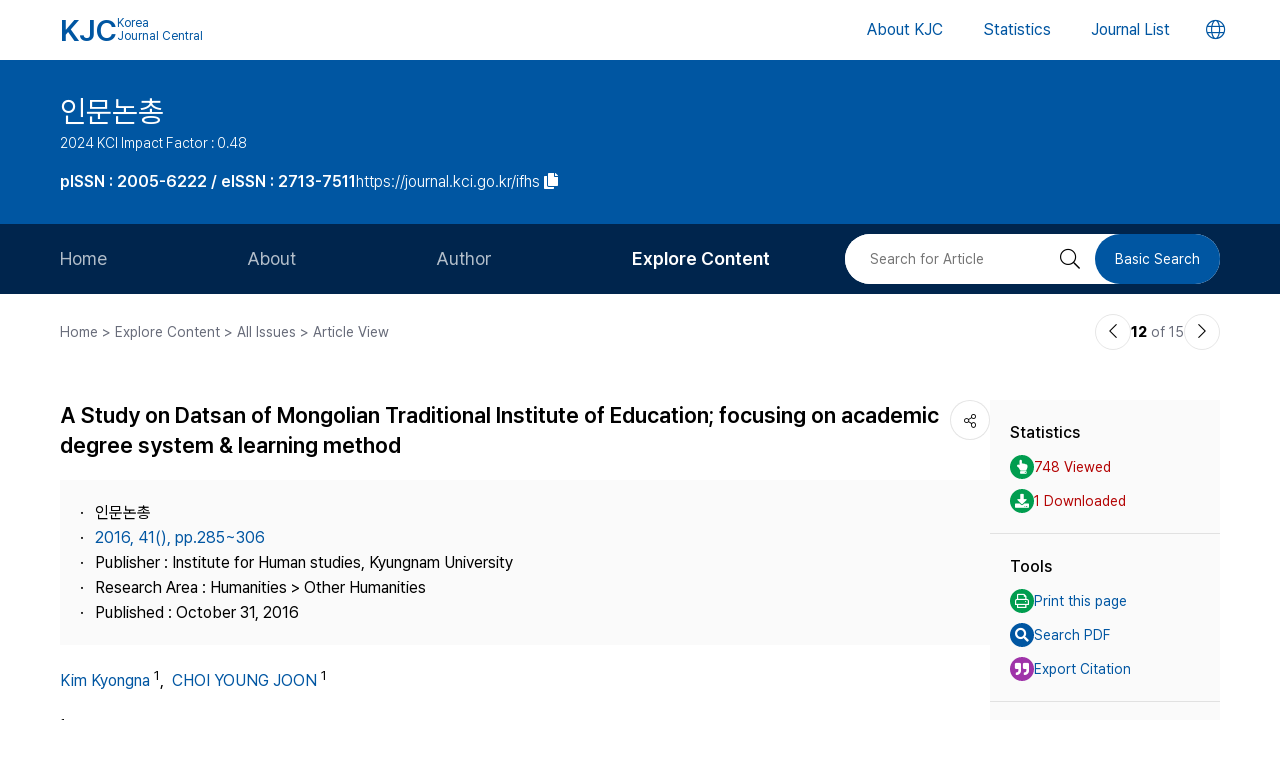

--- FILE ---
content_type: text/html; charset=UTF-8
request_url: https://journal.kci.go.kr/ifhs/archive/articleView?artiId=ART002158821
body_size: 72752
content:
















	
		
			
		
		
			
		
		
		
			
		
		
			
		
		
			
			
			
		
			
			
			
		
	
	



<!DOCTYPE html>
<html lang="en">
<head>
	<title>A Study on Datsan of Mongolian Traditional Institute of Education; focusing on academic degree system &amp;amp; learning method (전통 교육기관으로 몽골 다창(Datsan)에 관한 연구 - 학위제도와 학습방법을 중심으로 - )</title>
	<meta name="description" content="Datsan (monastic university) plyaed a role as a traditional institute of education in Mongolia during the era of Qing Dynasty ranging from the late 16th century to the early 20th century. Historically..."/>
	
	<link rel="canonical" href="https://journal.kci.go.kr/ifhs/archive/articleView?artiId=ART002158821" />
	
	<meta name="citation_title" content="A Study on Datsan of Mongolian Traditional Institute of Education; focusing on academic degree system &amp;amp; learning method (전통 교육기관으로 몽골 다창(Datsan)에 관한 연구 - 학위제도와 학습방법을 중심으로 - )"/>
	<meta name="citation_author" content="Kim Kyongna (김경나)"/>
	<meta name="citation_author" content="CHOI  YOUNG  JOON (최영준)"/>
	<meta name="citation_abstract" content="Datsan (monastic university) plyaed a role as a traditional institute of education in Mongolia during the era of Qing Dynasty ranging from the late 16th century to the early 20th century. Historically, Datsan was established as an annex to Buddhist temple in Mongolia and served as a comprehensive educational institution with a view to educating and studying the interpretation of Buddhist scriptures as well as other secular studies including philosophy, logic, medicine, astronomy, history, languages, literature, art, architecture and more. In this context, Datsan is comparable to our contemporary system university.
The purpose of this study was to examine acceptance and historical transition of Datsan in Mongolia, and sum up an aspect of Mongolia&amp;#039;s educational and cultural history. In particular, this study went beyond generalized explanations about the scale, types, designations and organizational structure of Mongolian Buddhist temples, and focused more on taking an opportunity to further discuss and sum up each stratum of the temples.
Furthermore, this study sought to make a further analysis on education and academic degree system, curriculum, learning methods and learning content by each field of studies in Mongolian Datsan. It would be necessary for future researchers to make a variety of further studies into the multidisciplinary educations of Mongolian Datsan as a part of Oriental educational history.

본 연구는 몽골의 17~19세기 몽골의 대표적 전통 교육기관이었던 다창(Datsan)의학위제도와 학습방법의 특성을 밝히고 근대화 전환기의 몽골 다창의 역할을 분석하여, 동양 교육사의 한 축으로서 몽골 전통 교육기관의 교육사적 인식을 제고하는 데에 그 목적이 있다.
이 연구를 통해 교육기관으로서의 다창의 약사(略史)와 의의를 찾고, 몽골 다창의학위제도로 기본 교과과정과 고등과정을 현대의 학위제도 및 교육과정과 대조하여 정리하고, 분석 및 고찰하였다. 학습방법에 있어서는 논쟁(論爭)과 변론(辯論)을통한 논리적 추론을 학습하는 방법으로 학승들이 경전의 이론에 대해 깊이 이해할수 있도록 했다는 점을 특징으로 확인하였다. 또한 논증방법과 개념을 다루는 방식, 정의하는 방식 등은 고도로 규칙화된 수학적 논증에 의해 진행되었음을 확인하여 그 특이성과 구체성을 밝혔다. 본 연구 결과, 몽골 다창이 당시 몽골인들에게미친 교육적 영향력과 이와 관련된 사회적 동향을 파악할 수 있었다."/>
	<meta name="citation_journal_title" content="인문논총"/>
	<meta name="citation_keywords" content="Datsan(grwa tshang);Mongolian traditional institute of education;Academic degree system;Learning method. (다창;몽골 전통 교육;학위제도;학습방법)"/>
	<meta name="citation_publisher" content="Institute for Human studies, Kyungnam University (인문과학연구소)"/>
	<meta name="citation_publication_date" content="2016/10"/>
	<meta name="citation_issn" content="2005-6222"/>
	<meta name="citation_volume" content="41"/>
	<meta name="citation_issue" content=""/>
	<meta name="citation_firstpage" content="285"/>
	<meta name="citation_lastpage" content="306"/>
	<meta name="citation_abstract_html_url" content="https://journal.kci.go.kr/ifhs/archive/articleView?artiId=ART002158821"/>
	
	<meta property="og:type" content="website">
	<meta property="og:site_name" content="Korea Jouenal Central(KJC)">
	<meta property="og:title" content="A Study on Datsan of Mongolian Traditional Institute of Education; focusing on academic degree system &amp;amp; learning method (전통 교육기관으로 몽골 다창(Datsan)에 관한 연구 - 학위제도와 학습방법을 중심으로 - )" /> 
	<meta property="og:article:author" content="Kim Kyongna (김경나)"/>
	<meta property="og:article:author" content="CHOI  YOUNG  JOON (최영준)"/>
	<meta property="og:article:tag" content="Datsan(grwa tshang);Mongolian traditional institute of education;Academic degree system;Learning method."/>
	<meta property="og:description" content="인문논총  | 2016.10">
	<meta property="og:url" content="https://journal.kci.go.kr/ifhs/archive/articleView?artiId=ART002158821">
	




	<meta charset="UTF-8">
	<meta http-equiv="X-UA-Compatible" content="IE=10,chrome=1">
	<meta name="viewport" content="width=device-width,initial-scale=1.0,minimum-scale=0,maximum-scale=1.0,user-scalable=no">
	<meta name="format-detection" content="telephone=no, address=no, email=no">
	
	<link rel="apple-touch-icon" sizes="57x57"   href="/resources/img/2024/favicon/apple-icon-57x57.png" />
	<link rel="apple-touch-icon" sizes="60x60"   href="/resources/img/2024/favicon/apple-icon-60x60.png" />
	<link rel="apple-touch-icon" sizes="72x72"   href="/resources/img/2024/favicon/apple-icon-72x72.png" />
	<link rel="apple-touch-icon" sizes="76x76"   href="/resources/img/2024/favicon/apple-icon-76x76.png" />
	<link rel="apple-touch-icon" sizes="114x114" href="/resources/img/2024/favicon/apple-icon-114x114.png" />
	<link rel="apple-touch-icon" sizes="120x120" href="/resources/img/2024/favicon/apple-icon-120x120.png" />
	<link rel="apple-touch-icon" sizes="144x144" href="/resources/img/2024/favicon/apple-icon-144x144.png" />
	<link rel="apple-touch-icon" sizes="152x152" href="/resources/img/2024/favicon/apple-icon-152x152.png" />
	<link rel="apple-touch-icon" sizes="152x152" href="/resources/img/2024/favicon/apple-icon-180x180.png" />

	<link rel="icon" type="image/png" sizes="192x192" href="/resources/img/2024/favicon/android-icon-192x192.png" />
	<link rel="icon" type="image/png" sizes="32x32" href="/resources/img/2024/favicon/favicon-32x32.png"/>
	<link rel="icon" type="image/png" sizes="96x96" href="/resources/img/2024/favicon/favicon-96x96.png"/>
	<link rel="icon" type="image/png" sizes="16x16" href="/resources/img/2024/favicon/favicon-16x16.png"/>
	<link rel="manifest" href="/resources/img/2024/favicon/manifest.json"/>
	<meta name="msapplication-TileColor" content="#ffffff"/>
	<meta name="msapplication-TileImage" content="/resources/img/2024/favicon/ms-icon-144x144.png" />
	<meta name="theme-color" content="#ffffff"/>
	
	<link rel="stylesheet" type="text/css" href="/resources/css/2024/common/jquery-ui.css">
	<link rel="stylesheet" type="text/css" href="/resources/css/2024/common/fontawesome-all.min.css">

	<link rel="stylesheet" type="text/css" href="/resources/css/2024/common/swiper-bundle.min.css">
	<link rel="stylesheet" type="text/css" href="/resources/css/2024/theme-setting.css?v=2" />
	<link rel="stylesheet" type="text/css" href="/resources/css/2024/base.css?v=2" />
	<link rel="stylesheet" type="text/css" href="/resources/css/2024/common.css?v=2" />
	<link rel="stylesheet" type="text/css" href="/resources/css/2024/sub.css?v=3" />
	<link rel="stylesheet" type="text/css" href="/resources/css/2024/modal.css" />

	<script src="/resources/js/2024/common/jquery-3.3.1.min.js"></script>
	<script src="/resources/js/2024/common/jquery-ui.min.js"></script>
	<script src="/resources/js/2024/common/jquery.easing.1.3.js"></script>

	<script src="/resources/js/2024/common/swiper-bundle.min.js"></script>
	<script src="/resources/js/2024/common.js?v=2"></script>
	
	<script>
		function fncChangeLocale(locale) {
			$.ajax({
				url : "/changeLoace",
				type : "GET",
				data : "language=" + locale,
				dataType : 'text',
				cache : false,
				error : function(xhr, status, error) {
					console.log(error)
				},
				success : function(html) {
	
					if ($("#searchListForm").length > 0) {
						$("#searchListForm").submit();
					} else {
						location.reload()
					}
				}
			});
		}
</script>

	
	<script type="text/javascript">
		function printArticle() {
			var targetWindow = window.open('about:blank', 'win', 'left=10, top=10, width=800, height=800, scrollbars=yes, resizable');
			targetWindow.document.open();
			targetWindow.document.write("<!DOCTYPE html>");
			targetWindow.document.write("<html><head><title>A Study on Datsan of Mongolian Traditional Institute of Education; focusing on academic degree system &amp; learning method (전통 교육기관으로 몽골 다창(Datsan)에 관한 연구 - 학위제도와 학습방법을 중심으로 - )</title></head>");
			targetWindow.document.write("<link rel=\"stylesheet\" href=\"/resources/css/2024/theme-setting.css\">");
			targetWindow.document.write("<link rel=\"stylesheet\" href=\"/resources/css/2024/base.css\">");
			targetWindow.document.write("<link rel=\"stylesheet\" href=\"/resources/css/2024/common.css\">");
			targetWindow.document.write("<link rel=\"stylesheet\" href=\"/resources/css/2024/sub.css\">");
			targetWindow.document.write("<style type=\"text/css\">.share-box{display: none}</style>");
			targetWindow.document.write("</head>");
			targetWindow.document.write("<body onload='setTimeout(function(){window.print();window.close();},500)'>");
			targetWindow.document.write("<div id='container'>");
			targetWindow.document.write("<div class='article-view'>");
			targetWindow.document.write("<div class='av-box'>");
			targetWindow.document.write($(".article-view .av-box").html());
			targetWindow.document.write("</div>");
			targetWindow.document.write("</div>");
			targetWindow.document.write("</div>");
			targetWindow.document.write("</body></html>");
			targetWindow.document.close();
		}
		
		var isScienceOnSearch = false;
		function fncSearchArtiKistiOrte(){
			$(".orte-search-tab").removeClass("active")
			$(".orte-search-tab.kisti").addClass("active")
			$(".orteSrchResult").hide();
			if(!isScienceOnSearch){
				$("#searchPDFLoding").show();
				$.ajax({
					url		: "articleSearchScienceOn",
					type	: "GET",
					data	: "artiId=ART002158821",
					dataType: 'json',
					error: function(xhr, status, error) {
						console.log(error)
					}, 
					success : function (json) {
						var rno = 1;
						var html = "";
						if(json.length > 0){
							$.each(json, function(key, val){
								journalTitle = json[key].journalTitle[0]; 
								issn = json[key].issn[0];
								publisher = json[key].publisher;
								year = json[key].year;
								volume = json[key].volume;
								issue = json[key].issue;
								page = json[key].page; 
								articleTitle = json[key].articleTitle.articleTitle; 
								articleTitle2 = json[key].articleTitle.articleTitle2; 
								arrAuthor = json[key].authorInfo.author;
								deeplink = json[key].deeplink; 
								urlInfo = "";
								if(json[key].urlInfo.length > 0){
									$.each(json[key].urlInfo, function(key, val){
										if(val.indexOf("click.ndsl.kr") > 0){
											urlInfo = val;
										}
									});
									if(urlInfo == ""){
										urlInfo = json[key].urlInfo[0];
										if(urlInfo.indexOf('http') == "-1"){
											urlInfo = "http://doi.org/"+urlInfo;
										}
									}
								}
								author = "";
								if(typeof(arrAuthor) == "string"){
									author = arrAuthor; 
								}else{
									$.each(arrAuthor, function(key, val){
										if(author != ""){
											author += "; "
										}
										author += val['#text'];
									});
								}
								
								if(articleTitle2 == ""){
									title = articleTitle;
								}else{
									title = articleTitle2;
									title += "<br/>"+articleTitle;
								}
								
								if(volume != "" && volume != null){
									volume = " v."+volume;
								}else{
									volume = "";
								}
								if(issue != ""){
									issue = " no."+issue;
								}else{
									issue = "";
								}
								
								html += "<div class=\"jl-con\">"
								html += "	<div class=\"con\">"
								html += "		<a href=\""+deeplink+"\" target=\"_blank\" class=\"tit\">"+title+"</a></p>"
								html += "		<span class=\"info\">"+author+ "<br/>"+journalTitle+volume+issue+", "+page+", "+year+", "+issn+", "+publisher+"</span>"
								if(urlInfo != ""){
									html += "	<div class=\"link-area\" style=\"gap: 5px;\">";
									html += "		<ul class=\"link-list flex-start\">";
									html += "			<a href=\""+urlInfo+"\" class=\"btns btn-blue size-small round5px\" target=\"_blank\">PDF</a>";
									html += "		</ul>";
									html += "	</div>";
								}else{
								}
								html += "	</div>"
								html += "</div>"
							});
						}else{
							html += "<div class=\"jl-con\"><div class=\"con\">no data found.</div></div>"
						}
						if(html == ""){
							html += "<div class=\"jl-con\"><div class=\"con\">no data found.</div></div>"
						}
						$("#searchPDFLoding").hide();
						$("#scienceOnResult").html(html).show();
						isScienceOnSearch = true;
					}
				});
			}else{
				$("#scienceOnResult").show();
			}
		}
		
		var isRissSearch = false;
		function fncSearchArtiRissOrte(){
			$(".orte-search-tab").removeClass("active")
			$(".orte-search-tab.riss").addClass("active")
			$(".orteSrchResult").hide();
			if(!isRissSearch){
				$("#searchPDFLoding").show();
				$.ajax({
					url		: "articleSearchRiss",
					type	: "GET",
					data	: "artiId=ART002158821",
					dataType: 'xml',
					error: function(xhr, status, error) {
						console.log(error)
					}, 
					success : function (data) {
						var rno = 1;
						var html = "";
						var totalcount = $(data).find("head").find("totalcount").text();
						if(totalcount != "0"){
							$(data).find("metadata").each(function(){
								var title = $(this).find("riss\\.title").text();
								var author = $(this).find("riss\\.author").text();
								var publisher = $(this).find("riss\\.publisher").text();
								var pubdate = $(this).find("riss\\.pubdate").text();
								var stitle = $(this).find("riss\\.stitle").text();
								var vol = $(this).find("riss\\.vol").text();
								var no = $(this).find("riss\\.no").text();
								var url = $(this).find("url").text();
								var image = $(this).find("riss\\.image").text();
								
								if(vol != "0" && vol != "-"){
									vol = " v."+vol;
								}else{
									vol = "";
								}
								if(no != "-"){
									no = " no."+no;
								}else{
									no = "";
								}
								
								html += "<div class=\"jl-con\">"
								html += "	<div class=\"con\">"
								html += "		<a href=\""+url+"\" target=\"_blank\" class=\"tit\">"+title+"</a>"
								html += "		<div class=\"info\">"+author+"<br/>"+stitle+vol+no+", "+pubdate+", "+publisher+"</div>"
								html += "	</div>"
								html += "</div>"
							});
						}else{
							html += "<div class=\"jl-con\"><div class=\"con\">no data found.</div></div>"
						}
						if(html == ""){
							html += "<div class=\"jl-con\"><div class=\"con\">no data found.</div></div>"
						}
						$("#searchPDFLoding").hide();
						$("#rissResult").html(html).show();
						isRissSearch = true;
					}
				});
			}else{
				$("#rissResult").show();
			}
		}
		function fncSearchArtiCitedList(page){
			$("#citedListWrap").html("<div class=\"loading\"><em><i class=\"fad fa-spinner fa-spin\"></i></em><span>LOADING</span></div>");
			$.ajax({
				url		: "articleCitedList",
				type	: "GET",
				data	: "artiId=ART002158821&pageIndex="+page,
				dataType: 'html',
				error: function(xhr, status, error) {
					console.log(error)
				}, 
				success : function (html) {
					$("#citedListWrap").html(html);
				}
			});
		}
		function fncSearchArtiWosCitedList(page){
			$("#wosCitedListWrap").html("<div class=\"loading\"><em><i class=\"fad fa-spinner fa-spin\"></i></em><span>LOADING</span></div>");
			$.ajax({
				url		: "articleWosCitedList",
				type	: "GET",
				data	: "artiId=ART002158821&pageIndex="+page,
				dataType: 'html',
				error: function(xhr, status, error) {
					console.log(error)
				}, 
				success : function (html) {
					$("#wosCitedListWrap").html(html);
				}
			});
		}
		
		function fncShare(type){
			var shareUrl = encodeURIComponent("https://journal.kci.go.kr/ifhs/archive/articleView?artiId=ART002158821");
			if(type == "facebook"){
				url = "http://www.facebook.com/sharer/sharer.php?u="+shareUrl;
			}else if(type == "twitter"){
				url = "https://twitter.com/intent/tweet?url="+shareUrl+"&text="+encodeURIComponent("A Study on Datsan of Mongolian Traditional Institute of Education; focusing on academic degree system &amp;amp; learning method (전통 교육기관으로 몽골 다창(Datsan)에 관한 연구 - 학위제도와 학습방법을 중심으로 - )");
			}else if(type == "band"){
				url = "http://www.band.us/plugin/share?route="+shareUrl+"&body="+encodeURIComponent("A Study on Datsan of Mongolian Traditional Institute of Education; focusing on academic degree system &amp;amp; learning method (전통 교육기관으로 몽골 다창(Datsan)에 관한 연구 - 학위제도와 학습방법을 중심으로 - )");
			}
			window.open(url, "_blank", "width=500,height=450, scrollbars=yes, toolbar=no, menubar=no, location=no")
		}
		
		function fncCiteStyle(val){
			$(".styleText").hide();
			$(".styleText#style"+val).show();
		}
		
		function fncTextDown(){
			var val = $('#citationStyle').val();
			var text = $(".styleText#style"+val).html().trim().replace(/\n/g,"").replace(/\r/g,"").replace(/(<br>)/ig,"\r\n");
			var exp = ".txt";
			if(val == "1"){
				exp = ".ris";
			}
			
			var agent = navigator.userAgent.toLowerCase();
			if((navigator.appName == 'Netscape'&& navigator.userAgent.search('Trident')!= -1)
					|| (agent.indexOf("msie")!= -1)){
				window.navigator.msSaveBlob(new Blob([text],{type:"text/plain",endings: "native"}),"Export_Citation"+exp)
			}else{
				const a = document.createElement("a");
				a.style.display = "none";
				document.body.appendChild(a);
				a.href = window.URL.createObjectURL(new Blob([text],{type:"text/plain",endings: "native"}));
				a.setAttribute("download","Export_Citation"+exp);
				a.click();
				document.body.removeChild(a);
			}
		}
		// 목차이동
		function gotoTargetIndex(targetRid) {
			var target = $("#"+targetRid);
			if(!target.find(".slide-onoff-btn").hasClass("on")){
				target.find(".slide-onoff-btn").addClass("on");
				target.find(".ak-con, .csb-list").addClass("slide-open");
				target.find(".ak-con, .csb-list").show();
			}
			$("html, body").animate({ scrollTop: "+="+(target.offset().top - $(window).scrollTop() - 100) }, 500);
		}
		function gotoTargetPatentIndex(targetRid) {
			var target = $("#"+targetRid).closest(".ak-box");
			if(!target.find(".slide-onoff-btn").hasClass("on")){
				target.find(".slide-onoff-btn").addClass("on");
				target.find(".ak-con").addClass("slide-open");
				target.find(".ak-con").show();
			}
			$("html, body").animate({ scrollTop: "+="+(target.offset().top - $(window).scrollTop() - 100) }, 500);
		}
	</script>
</head>
<body>
	<div id="wrapper" class="subindex-ver">
		<form id="advancedSearchform" action="../searchList" method="post">
			<input type="hidden" name="field" value="AU"/>
			<input type="hidden" name="operation" value="AND">
			<input type="hidden" name="keyword" value=""/>
		</form>
		






<div class="skip_navigation">
	<a href="#container" class="skip_navi sn_sub">본문 바로가기</a>
</div>


<header id="header">
	<h1><a href="/"><em>KJC</em><span>Korea<br />Journal Central</span></a></h1>
	<nav class="gnb">
		<ul id="pcGnb">
			<li><a href="/about" class="">About KJC</a></li>
			<li><a href="/statistics" class="">Statistics</a></li>
			<li><a href="/search" class="">Journal List</a></li>
		</ul>
	</nav>
	<div class="mobile-modal">
		<nav id="mGnb" class="m-gnb">
			<ul class="gnb-1ul">
				<li><a href="/about"><span class="ico"><i class="fal fa-hotel"></i></span><em>About KJC</em></a></li>
				<li><a href="/statistics"><span class="ico"><i class="fal fa-chart-bar"></i></span><em>Statistics</em></a></li>
				<li><a href="/search"><span class="ico"><i class="fal fa-list-alt"></i></span><em>Journal List</em></a></li>
			</ul>
		</nav>
	</div>
	<dl class="lang-box">
		<dt>
			<button type="button" class="lang-choice-btn">
			<i class="fal fa-globe"></i>
			<span class="blind">언어변경 버튼</span>
		</button>
		</dt>
		<dd style="display: none;">
			
				
					
				
				
			
			<ul>
				<li >
					<a href="javascript:;" onclick="fncChangeLocale('ko')">한국어</a>
				</li>
				<li class="select">
					<a href="javascript:;" onclick="fncChangeLocale('en')"><i class="far fa-check"></i> English</a>
				</li>
			</ul>
		</dd>
	</dl>
	<div class="mnubtn">
		<button id="menu-icon" class="c-hamburger c-hamburger--htx">
			<span>toggle menu</span>
		</button>
	</div>
</header>
		<!-- container { -->
		<div id="container">
			
				
				
			






<section class="subindex-top">
	<article class="subindex-title-box">
		<div class="max-width all-padding">
			<h2>
				<a href="/ifhs" class="tit-txt">
					
						
							
								
								
									인문논총 
								
							
						
						
					
				</a>
				<em class="subtxt">
					<span>
						2024 KCI Impact Factor : 0.48
					</span>
					
				</em>
			</h2>
			<ul>
				<li>
					<b class="semi">
						
							
								<p>pISSN : 2005-6222 / eISSN : 2713-7511</p>
							
							
							
						
					</b>
				</li>
				<li>
					<a href="javascript:;" onclick="fncCopyToClipBoard('https://journal.kci.go.kr/ifhs')"><em>https://journal.kci.go.kr/ifhs</em> <span class="ico"><i class="fas fa-copy"></i></span></a>
				</li>
			</ul>
		</div>
	</article>
	<!-- 서브 GNB // Mobile { -->
	<div class="subindex-gnb-area m-sub-gnb">
		<div class="m-sub-nav">
			<ul id="mobile-slide-master" class="swiper-wrapper">
				<li class="swiper-slide " data-nav='home'><a href="/ifhs" class="m-sub-nav-btn">Home</a></li>
				<li class="swiper-slide "><button type="button" class="m-sub-nav-btn" data-nrf-Submnu="mSubsubNav1" data-nrf-submnu-idx='0'>About</button></li>
				<li class="swiper-slide "><button type="button" class="m-sub-nav-btn" data-nrf-Submnu="mSubsubNav2" data-nrf-submnu-idx='1'>Author</button></li>
				<li class="swiper-slide active"><button type="button" class="m-sub-nav-btn" data-nrf-Submnu="mSubsubNav3" data-nrf-submnu-idx='2'>Explore Content</button></li>
			</ul>
			<button type="button" class="search-btn" onClick="$('.mobile-search').fadeIn('fast'); $('#mobile-keyword').focus();">
				<i class="fal fa-search"></i>
				<span class="blind">검색버튼</span>
			</button>
		</div>
		<div id="mSubsubNav1" class="m-subsub-nav ">
			<ul class="swiper-wrapper">
				<li class="swiper-slide"><a class="sub-btn" href="/ifhs/info/about">Aims and Scope</a></li>
				<li class="swiper-slide"><a class="sub-btn" href="/ifhs/info/index">Journal Metrics</a></li>
				<li class="swiper-slide"><a class="sub-btn" href="/ifhs/info/editorialBoard">Editorial Board</a></li>
				<li class="swiper-slide"><a class="sub-btn" href="/ifhs/info/managingTeam">Journal Staff</a></li>
				<li class="swiper-slide"><a class="sub-btn" href="/ifhs/info/bestPractice">Best Practice</a></li>
				<li class="swiper-slide"><a class="sub-btn" href="/ifhs/info/journalInfo">Journal Information</a></li>
				<li class="swiper-slide"><a class="sub-btn" href="/ifhs/info/society">Publisher</a></li>
				<li class="swiper-slide"><a class="sub-btn" href="/ifhs/info/contact">Contact Us</a></li>
			</ul>
			<div class="arrow-guide"><i class="fal fa-exchange"></i></div>
		</div>
		<div id="mSubsubNav2" class="m-subsub-nav ">
			<ul class="swiper-wrapper">
				<li class="swiper-slide"><a class="sub-btn" href="/ifhs/author/instruction">Information for Authors</a></li>
				<li class="swiper-slide"><a class="sub-btn" href="/ifhs/author/reviewProcess">Review Process</a></li>
				<li class="swiper-slide"><a class="sub-btn" href="/ifhs/author/editorialPolicy">Editorial Policy</a></li>
				<li class="swiper-slide"><a class="sub-btn" href="/ifhs/author/articleProcessingCharge">Article Processing Charge</a></li>
				<li class="swiper-slide"><a class="sub-btn" href="/ifhs/author/copyright">Copyright</a></li>
			</ul>
			<div class="arrow-guide"><i class="fal fa-exchange"></i></div>
		</div>
		<div id="mSubsubNav3" class="m-subsub-nav on">
			<ul class="swiper-wrapper">
				<li class="swiper-slide"><a class="sub-btn" href="/ifhs/archive/currentIssue">Current Issue</a></li>
				<li class="swiper-slide"><a class="sub-btn" href="/ifhs/archive/issueList">All Issues</a></li>
				<li class="swiper-slide"><a class="sub-btn" href="/ifhs/archive/mostRead">Most Read</a></li>
				<li class="swiper-slide"><a class="sub-btn" href="/ifhs/archive/mostCited">Most Cited</a></li>
			</ul>
			<div class="arrow-guide"><i class="fal fa-exchange"></i></div>
		</div>
		
		<script>
		//	모바일 서브 메뉴 CSS 강조 표시 
		var locationURL = window.location.href
		var mobileSubMenuList = document.querySelectorAll(".m-subsub-nav.on .swiper-wrapper li a")
		for (var i = 0; i < mobileSubMenuList.length; i++) {
			var menuHref = mobileSubMenuList[i].getAttribute("href");
			if(locationURL.indexOf(menuHref) > -1){
				$(mobileSubMenuList[i]).parent().addClass('active');
				break;
			}
		}
		var mainSlideFocusIdx = $("#mobile-slide-master .swiper-slide.active").index();
		//	swiper 객체 생성 
		var mainSlide = fnCreateSwiper(".m-sub-nav",mainSlideFocusIdx);
		var subSlides = [];
		$(".m-subsub-nav").each(function(){
			var swiperId = $(this).attr("id")
			var swiper;
			if($(this).hasClass("on")){
				var subSlideFocusIdx = $("#"+swiperId).find(".swiper-slide.active").index();
				swiper = fnCreateSwiper("#" + swiperId,subSlideFocusIdx-1);
			}else{
				swiper = fnCreateSwiper("#" + swiperId,0);
			}
			subSlides.push(swiper);
		});
		
		$(window).resize(fncArrowGuideToggle);
		
		</script>
	</div>
	<!-- } 서브 GNB // Mobile -->
	<!-- 서브 GNB // PC { -->
	<div class="subindex-gnb-area pc-sub-gnb">
		<div class="max-width flex-end page-padding">
			<ul class="flex-start sub-gnb" style="--submnu-num: 8;"> <!-- 롤오버시 서브 메뉴 최고갯수가 8개라 8 -->
				<li class="sub-gnb-1li " data-nav='home'>
					<a href="/ifhs" class="sub-gnb-1a">
						Home
					</a>
				</li>
				<li class="sub-gnb-1li ">
					<a href="javascript:;" class="sub-gnb-1a">About</a>
					<ul class="sub-gnb-2ul">
						<li class="sub-gnb-2li"><a class="sub-gnb-2a" href="/ifhs/info/about">Aims and Scope</a></li>
						<li class="sub-gnb-2li"><a class="sub-gnb-2a" href="/ifhs/info/index">Journal Metrics</a></li>
						<li class="sub-gnb-2li"><a class="sub-gnb-2a" href="/ifhs/info/editorialBoard">Editorial Board</a></li>
						<li class="sub-gnb-2li"><a class="sub-gnb-2a" href="/ifhs/info/managingTeam">Journal Staff</a></li>
						<li class="sub-gnb-2li"><a class="sub-gnb-2a" href="/ifhs/info/bestPractice">Best Practice</a></li>
						<li class="sub-gnb-2li"><a class="sub-gnb-2a" href="/ifhs/info/journalInfo">Journal Information</a></li>
						<li class="sub-gnb-2li"><a class="sub-gnb-2a" href="/ifhs/info/society">Publisher</a></li>
						<li class="sub-gnb-2li"><a class="sub-gnb-2a" href="/ifhs/info/contact">Contact Us</a></li>
					</ul>
				</li>
				<li class="sub-gnb-1li ">
					<a href="javascript:;" class="sub-gnb-1a">Author</a>
					<ul class="sub-gnb-2ul">
						<li class="sub-gnb-2li"><a class="sub-gnb-2a" href="/ifhs/author/instruction">Information for Authors</a></li>
						<li class="sub-gnb-2li"><a class="sub-gnb-2a" href="/ifhs/author/reviewProcess">Review Process</a></li>
						<li class="sub-gnb-2li"><a class="sub-gnb-2a" href="/ifhs/author/editorialPolicy">Editorial Policy</a></li>
						<li class="sub-gnb-2li"><a class="sub-gnb-2a" href="/ifhs/author/articleProcessingCharge">Article Processing Charge</a></li>
						<li class="sub-gnb-2li"><a class="sub-gnb-2a" href="/ifhs/author/copyright">Copyright</a></li>
					</ul>
				</li>
				<li class="sub-gnb-1li select">
					<a href="javascript:;" class="sub-gnb-1a">Explore Content</a>
					<ul class="sub-gnb-2ul">
						<li class="sub-gnb-2li"><a class="sub-gnb-2a" href="/ifhs/archive/currentIssue">Current Issue</a></li>
						<li class="sub-gnb-2li"><a class="sub-gnb-2a" href="/ifhs/archive/issueList">All Issues</a></li>
						<li class="sub-gnb-2li"><a class="sub-gnb-2a" href="/ifhs/archive/mostRead">Most Read</a></li>
						<li class="sub-gnb-2li"><a class="sub-gnb-2a" href="/ifhs/archive/mostCited">Most Cited</a></li>
					</ul>
				</li>
			</ul>
			<form name="searchForm" action="/ifhs/searchList" method="post">
				<div class="flex-end right-searchbox">
					<input type="hidden" name="field" value="ALL">
					<input id="search" type="search" name="keyword" placeholder="Search for Article" title="Search for Article" class="basic-input search-input w200px"/>
					<button type="submit" class="search-btn"><i class="fal fa-search"></i><span class="blind">검색 버튼</span></button>
					<a href="/ifhs/search?searchDiv=basic" class="basic-search-btn">Basic Search</a>
				</div>
			</form>
		</div>
	</div>
	<!-- } 서브 GNB // PC -->
</section>
			<div class="fullSizeOnly">
				<aside class="max-width all-padding location-bar flex-spacebetween fullSizeOnly">
					<em>Home > Explore Content > All Issues > Article View</em>
					<div class="flex-end arrow-stage">
						
						
						
							
						
						
							
						
						<a href="articleView?artiId=ART002158809" title="이전논문" class="arrow-btn">
							<i class="fal fa-chevron-left"></i>
							<span class="blind">이전논문</span>
						</a>
						<span class="num"><b>12</b> of 15</span>
						<a href="articleView?artiId=ART002158829" title="다음논문" class="arrow-btn">
							<i class="fal fa-chevron-right"></i>
							<span class="blind">다음논문</span>
						</a>
					</div>
				</aside>
			</div>
			<section class="base-page max-width all-padding">
				<article class="article-view">
					<div class="av-box">
						<h2>
							
								
									
										
											<p>A Study on Datsan of Mongolian Traditional Institute of Education; focusing on academic degree system &amp; learning method</p>
										
										
									
								
								
							
						</h2>
						<dl class="share-box">
							<dt><button type="button" class="share-btn" onClick="$('.share-box dd').fadeToggle('fast');"><i class="fal fa-share-alt"></i></button></dt>
							<dd>
								<ul>
									<li>
										<a href="javascript:fncShare('facebook');">
											<span class="ico">
												<img src="/resources/img/2024/common/ico_social_facebook.png" alt="facebook 로고"/>
											</span>
											<em>Facebook</em>
										</a>
									</li>
									<li>
										<a href="javascript:fncShare('twitter');">
											<span class="ico">
												<img src="/resources/img/2024/common/ico_social_x.png" alt="Twitter 로고"/>
											</span>
											<em>X(Twitter)</em>
										</a>
									</li>
								</ul>
							</dd>
						</dl>
						<div class="av-info">
							<div class="av-info-box">
								<ul class="jum-ul">
									<li>
										
											
												
													
													
														인문논총 
													
												
											
											
										
									</li>
									
									<li>
										<a href="articleList?volIsseId=VOL000081116">
											2016,
											41(),
											
												
												
													pp.285~306
												
											
										</a>
									</li>
									
									<li>
										Publisher :
										
											
												
													
														Institute for Human studies, Kyungnam University
													
													
												
											
											
										
									</li>
									<li>
										Research Area : 
										
											
												
													
														Humanities &gt; Other Humanities
													
													
												
											
											
										
									</li>
									
										
										
										
											
											<li> Published : October 31, 2016</li>
										
									
									
								</ul>
							</div>
							<p class="info-txt">
								
									
									
									
										
											
										
										
									
									
									<a href="javascript:;" onclick="advancedSearch('AU','Kim Kyongna')">
										Kim Kyongna
									</a>
									
									<sup>1</sup>,&nbsp;
								
									
									
									
										
											
										
										
									
									
									<a href="javascript:;" onclick="advancedSearch('AU','CHOI  YOUNG  JOON')">
										CHOI  YOUNG  JOON
									</a>
									
									<sup>1</sup>
								
							</p>
							<p class="info-txt">
								
									<sup>1</sup>단국대학교
								
							</p>
							<button type="button" class="number-of-cited" onclick="gotoTargetIndex('kci-citation-index')">number of Cited : 4</button>
							<div class="icon-img">
							
								
									
										
											<div class="s-state-type-ico type-ico1 ico">Accredited</div>
										
										
										
									
								
								
								
							</div>
						</div>
						<div class="abstract-keyword">
							<div id="abstract-index" class="ak-box">
								<h3 class="flex-spacebetween"><em>ABSTRACT</em><button type="button" class="slide-onoff-btn on slide-open-close" data-nrf-slide="#abstractCon"><i class="far fa-chevron-down"></i></button></h3>
								<div id="abstractCon" class="ak-con slide-open">
									
										
											
												
													
														
															Datsan (monastic university) plyaed a role as a traditional institute of education in Mongolia during the era of Qing Dynasty ranging from the late 16th century to the early 20th century. Historically, Datsan was established as an annex to Buddhist temple in Mongolia and served as a comprehensive educational institution with a view to educating and studying the interpretation of Buddhist scriptures as well as other secular studies including philosophy, logic, medicine, astronomy, history, languages, literature, art, architecture and more. In this context, Datsan is comparable to our contemporary system university.
The purpose of this study was to examine acceptance and historical transition of Datsan in Mongolia, and sum up an aspect of Mongolia&#039;s educational and cultural history. In particular, this study went beyond generalized explanations about the scale, types, designations and organizational structure of Mongolian Buddhist temples, and focused more on taking an opportunity to further discuss and sum up each stratum of the temples.
Furthermore, this study sought to make a further analysis on education and academic degree system, curriculum, learning methods and learning content by each field of studies in Mongolian Datsan. It would be necessary for future researchers to make a variety of further studies into the multidisciplinary educations of Mongolian Datsan as a part of Oriental educational history.
														
														
													
												
												
											
										
										
									
								</div>
							</div>
							<div id="keyword-index" class="ak-box">
								<h3 class="flex-spacebetween"><em>KEYWORDS</em><button type="button" class="slide-onoff-btn on slide-open-close" data-nrf-slide="#keywordCon"><i class="far fa-chevron-down"></i></button></h3>
								<div id="keywordCon" class="ak-con slide-open">
									
										
										
											
											
												
													
														
															
																<a href="javascript:;" onclick="advancedSearch('KW','Datsan(grwa tshang)')" >
																	Datsan(grwa tshang), 
																</a>
															
																<a href="javascript:;" onclick="advancedSearch('KW','Mongolian traditional institute of education')" >
																	Mongolian traditional institute of education, 
																</a>
															
																<a href="javascript:;" onclick="advancedSearch('KW','Academic degree system')" >
																	Academic degree system, 
																</a>
															
																<a href="javascript:;" onclick="advancedSearch('KW','Learning method.')" >
																	Learning method.
																</a>
															
														
														
													
												
												
											
											
										
										
									
								
								</div>
							</div>
							
							








						</div>
					</div>
					<div class="av-link-box">
						<div class="av-link-list">
							<h3>Statistics</h3>
							<ul>
								<li>
									<div class="av-btn">
										<span class="ico bg-green"><i class="fas fa-hand-point-up"></i></span>
										<em class="color-red">748 Viewed</em>
									</div>
								</li>
								<li>
									<div class="av-btn">
										<span class="ico bg-green"><i class="fas fa-download"></i></span>
										<em class="color-red">1 Downloaded</em>
									</div>
								</li>
							</ul>
						</div>
						<div class="av-link-list">
							<h3>Tools</h3>
							<ul>
								<li class="fullSizeOnly"><a href="javascript:printArticle();" class="av-btn"><span class="ico bg-green"><i class="far fa-print"></i></span><em>Print this page</em></a></li>
								
								
									<li>
										<button data-nrf-modal="#orte-search-layer" onclick="fncSearchArtiKistiOrte();" class="av-btn modal-open-close">
											<span class="ico bg-blue">
												<span class="icon search"><i class="fas fa-search"></i></span>
											</span>Search PDF
										</button>
									</li>
								
								<li><button class="av-btn modal-open-close" data-nrf-modal="#citationStyleLayer"><span class="ico bg-violet"><i class="fas fa-quote-right"></i></span><em>Export Citation</em></button></li>
							</ul>
						</div>
						<div class="av-link-list">
							<h3>Issue List</h3>
							<ul>
								
									<li>
										<a href="articleList?volIsseId=VOL000189074" class="av-btn">
											<span class="ico bg-blue"><i class="fas fa-book"></i></span>
											<em>
												Vol.68 No.
												
											</em>
										</a>
									</li>
								
									<li>
										<a href="articleList?volIsseId=VOL000184812" class="av-btn">
											<span class="ico bg-blue"><i class="fas fa-book"></i></span>
											<em>
												Vol.67 No.
												
											</em>
										</a>
									</li>
								
									<li>
										<a href="articleList?volIsseId=VOL000180763" class="av-btn">
											<span class="ico bg-blue"><i class="fas fa-book"></i></span>
											<em>
												Vol.66 No.
												
											</em>
										</a>
									</li>
								
							</ul>
						</div>
						
					</div>
				</article>
				<article class="citation-status">
					<h2>Citation status</h2>
					<div id="kci-citation-index" class="citation-status-box">
						<h4>
							<button type="button" id="kciCitationBtn" class="flex-spacebetween csb-onoff-btn slide-open-close" data-nrf-slide="#kciCitationCounts"><em>KCI Citation Counts <b class="semi color-point">(4)</b></em><span class="arrow"><i class="fal fa-chevron-down"></i></span></button>
						</h4>
						<div id="kciCitationCounts" class="csb-list" style="display: none;">
							<div class="scrollbox journal-list-box">
								<div id="citedListWrap" class="journal-list"></div>
							</div>
						</div>
					</div>
					
					
					<div id="references-index" class="citation-status-box">
						<h4>
							<button type="button" class="flex-spacebetween csb-onoff-btn slide-open-close" data-nrf-slide="#references"><em>REFERENCES <b class="semi color-point">(26)</b></em><span class="arrow"><i class="fal fa-chevron-down"></i></span></button>
							<span class="small-txt">* References for papers published after 2024 are currently being built.</span>
						</h4>
						<div id="references" class="csb-list" style="display: none;">
							<div class="scrollbox journal-list-box">
								<div class="journal-list">
									
										<div class="jl-con">
											<div class="con">
												
												
												
												
												[thesis]
												
												
												
													김경나
												
												
													/ 2016
												
												
												
													
													
														/ 17~19세기 몽골불교사원의 다창 연구 교육기관으로서의 기능을 중심으로
													
												
												
												
												
												
												
													/ 박사
												
												
													/ 단국대학교
												
												
												
												
											</div>
										</div>
									
										<div class="jl-con">
											<div class="con">
												[journal]
												
												
												
												
												
												
												
													김경나
												
												
													/ 2016
												
												
												
													
														/ <a href="https://www.kci.go.kr/kciportal/ci/sereArticleSearch/ciSereArtiView.kci?sereArticleSearchBean.artiId=ART002110240" target="_blank">
															
															
																A Study on Datsan as the Educational Institution of Mongolian Buddhist temples in 19C
															
														</a>
													
													
												
												
													/ 몽골학
												
												
													/ 한국몽골학회
												
												(45)
												: 13~40
												
												
												
												
												
													<a href="https://www.kci.go.kr/kciportal/ci/sereArticleSearch/ciSereArtiView.kci?sereArticleSearchBean.artiId=ART002110240" target="_blank">
														<img src="/resources/img/icon/icon_kci.png" alt="KCI" style="vertical-align:middle">
													</a>
												
											</div>
										</div>
									
										<div class="jl-con">
											<div class="con">
												[journal]
												
												
												
												
												
												
												
													김성수
												
												
													/ 2006
												
												
												
													
														/ <a href="https://www.kci.go.kr/kciportal/ci/sereArticleSearch/ciSereArtiView.kci?sereArticleSearchBean.artiId=ART001020718" target="_blank">
															
															
																Temples in the Pre-Modern Tibetan Society and the Formation of the “World of the Tibetan Buddhism” - Especially on the dGe-lugs-pa&#039;s monasteries in the Inner Asia -
															
														</a>
													
													
												
												
													/ 몽골학
												
												
													/ 한국몽골학회
												
												(21)
												: 195~223
												
												
												
												
												
													<a href="https://www.kci.go.kr/kciportal/ci/sereArticleSearch/ciSereArtiView.kci?sereArticleSearchBean.artiId=ART001020718" target="_blank">
														<img src="/resources/img/icon/icon_kci.png" alt="KCI" style="vertical-align:middle">
													</a>
												
											</div>
										</div>
									
										<div class="jl-con">
											<div class="con">
												[journal]
												
												
												
												
												
												
												
													류병재
												
												
													/ 2015
												
												
												
													
														/ <a href="https://www.kci.go.kr/kciportal/ci/sereArticleSearch/ciSereArtiView.kci?sereArticleSearchBean.artiId=ART002023949" target="_blank">
															
															
																The Introduction in Tibetan Buddhism to Mongol and the Mongolian Buddhism of Today
															
														</a>
													
													
												
												
													/ 백산학보
												
												
													/ 백산학회
												
												(102)
												: 47~75
												
												
												
												
												
													<a href="https://www.kci.go.kr/kciportal/ci/sereArticleSearch/ciSereArtiView.kci?sereArticleSearchBean.artiId=ART002023949" target="_blank">
														<img src="/resources/img/icon/icon_kci.png" alt="KCI" style="vertical-align:middle">
													</a>
												
											</div>
										</div>
									
										<div class="jl-con">
											<div class="con">
												
												
												[book]
												
												
												
												
												
													베이징대학교 중국전통문화연구중심
												
												
													/ 2007
												
												
												
													
													
														/ 중국문명대시야
													
												
												
													/ 김영사
												
												
												
												
												
												
												
												
												
											</div>
										</div>
									
										<div class="jl-con">
											<div class="con">
												
												
												[book]
												
												
												
												
												
													빌터 하이시히
												
												
													/ 2003
												
												
												
													
													
														/ 몽골의 종교
													
												
												
													/ 소나무
												
												
												
												
												
												
												
												
												
											</div>
										</div>
									
										<div class="jl-con">
											<div class="con">
												
												
												[book]
												
												
												
												
												
													심혁주
												
												
													/ 2011
												
												
												
													
													
														/ 티베트의 활불(活佛)제도
													
												
												
													/ 서강대학교출판부
												
												
												
												
												
												
												
												
												
											</div>
										</div>
									
										<div class="jl-con">
											<div class="con">
												
												
												[book]
												
												
												
												
												
													이평래
												
												
													/ 2006
												
												
												
													
													
														/ 실크로드의 삶과 종교
													
												
												
													/ 사계절
												
												
												
												
												
												
												
												
												
											</div>
										</div>
									
										<div class="jl-con">
											<div class="con">
												
												
												[book]
												
												
												
												
												
													잠빠 린뽀체
												
												
													/ 2012
												
												
												
													
													
														/ 논리에 이르는 신비로운 열쇠 뒤다체계의논리방식
													
												
												
													/ 도서출판 지영사
												
												
												
												
												
												
												
												
												
											</div>
										</div>
									
										<div class="jl-con">
											<div class="con">
												
												
												[book]
												
												
												
												
												
													田中公明
												
												
													/ 2010
												
												
												
													
													
														/ 티베트 밀교 개론
													
												
												
													/ 불광출판사
												
												
												
												
												
												
												
												
												
											</div>
										</div>
									
										<div class="jl-con">
											<div class="con">
												
												
												[book]
												
												
												
												
												
													츄르템
												
												
													/ 1991
												
												
												
													
													
														/ 몽고문화사
													
												
												
													/ 동문선
												
												
												
												
												
												
												
												
												
											</div>
										</div>
									
										<div class="jl-con">
											<div class="con">
												
												
												[book]
												
												
												
												
												
													郭奇家
												
												
													/ 1995
												
												
												
													
													
														/ 中國古代的學校和書院
													
												
												
													/ 北京科學技術出版社
												
												
												
												
												
												
												
												
												
											</div>
										</div>
									
										<div class="jl-con">
											<div class="con">
												[journal]
												
												
												
												
												
												
												
													端智
												
												
													/ 2014
												
												
												
													
													
														/ 曼巴扎仓”与藏医学的发展
													
												
												
													/ 中华医学会医史学分会第十四届一次学术年会论文集
												
												
												44
												: 4~
												
												
												
												
												
											</div>
										</div>
									
										<div class="jl-con">
											<div class="con">
												
												
												[book]
												
												
												
												
												
													德勒格
												
												
													/ 1998
												
												
												
													
													
														/ 内蒙古喇嘛教史
													
												
												
													/ 内蒙古人民出版社
												
												
												
												
												
												
												
												
												
											</div>
										</div>
									
										<div class="jl-con">
											<div class="con">
												
												
												[book]
												
												
												
												
												
													於連凱
												
												
													/ 2007
												
												
												
													
													
														/ 沂蒙教育史古代卷
													
												
												
													/ 中央文獻出版社
												
												
												
												
												
												
												
												
												
											</div>
										</div>
									
										<div class="jl-con">
											<div class="con">
												
												
												[book]
												
												
												
												
												
													吳明海
												
												
													/ 2006
												
												
												
													
													
														/ 中國少數民族教育史教程
													
												
												
													/ 中央民族大學出版社
												
												
												
												
												
												
												
												
												
											</div>
										</div>
									
										<div class="jl-con">
											<div class="con">
												
												
												
												
												[thesis]
												
												
												
													張艷華
												
												
													/ 2007
												
												
												
													
													
														/ 論貢桑諾爾布教育活動的特點
													
												
												
												
												
												
												
													/ 碩士
												
												
													/ 內蒙古師範大學
												
												
												
												
											</div>
										</div>
									
										<div class="jl-con">
											<div class="con">
												
												
												[book]
												
												
												
												
												
													趙景陽
												
												
													/ 1988
												
												
												
													
													
														/ 蒙古風俗鑒
													
												
												
													/ 遼寧民族出版社
												
												
												
												
												
												
												
												
												
											</div>
										</div>
									
										<div class="jl-con">
											<div class="con">
												
												
												[book]
												
												
												
												
												
													Shunzo Onoda
												
												
													/ 1992
												
												
												
													
													
														/ Tibet, A Study on the History and Structures of bsDus grwa Logic
													
												
												
													/ Wiener Studien zur Tibetologie und Buddhismskunde
												
												
												
												
												
												
												
												
												
											</div>
										</div>
									
										<div class="jl-con">
											<div class="con">
												
												
												[book]
												
												
												
												
												
													Taube, E.
												
												
													/ 1983
												
												
												
													
													
														/ Schamanen und Rhapsoden. Die geistige Kultur der alten Mongolei
													
												
												
													/ Koehler &amp; Amelang
												
												
												
												
												
												
												
												
												
											</div>
										</div>
									
										<div class="jl-con">
											<div class="con">
												
												
												[book]
												
												
												
												
												
													Б. Эрдэнэсувд
												
												
													/ 2009
												
												
												
													
													
														/ Монголын сүм хийдийн түүхэн товчоон
													
												
												
													/ Улаанбаатар
												
												
												
												
												
												
												
												
												
											</div>
										</div>
									
										<div class="jl-con">
											<div class="con">
												
												
												
												
												
												
												[other]
												
													Монгол хэлний дэлгэрэнгүй тайлбар толь
												
												
													/ 2008
												
												
												
													
													
														/ Монгол улсын шинжлэх ухааныакадэми
													
												
												
												
												
												
												
												
												
												
												
											</div>
										</div>
									
										<div class="jl-con">
											<div class="con">
												
												
												[book]
												
												
												
												
												
													О. Дагвадорж
												
												
													/ 2004
												
												
												
													
													
														/ Уламжлалт боловсролын тогтолцоонд монгол дацагийн гүйцэтгэсэн үүрэг
													
												
												
													/ Улаанбаатар
												
												
												
												
												
												
												
												
												
											</div>
										</div>
									
										<div class="jl-con">
											<div class="con">
												
												
												[book]
												
												
												
												
												
													П. Гантуяа
												
												
													/ 2015
												
												
												
													
													
														/ XVI XX Зууны Монголын сүм хийд, эрдэмт мэргэд
													
												
												
													/ Улаанбаатар
												
												
												
												
												
												
												
												
												
											</div>
										</div>
									
										<div class="jl-con">
											<div class="con">
												
												
												[book]
												
												
												
												
												
													Т. Булган
												
												
													/ 2010
												
												
												
													
													
														/ Буддын философийн дэвтэр
													
												
												
													/ Улаанбаатар
												
												
												
												
												
												
												
												
												
											</div>
										</div>
									
										<div class="jl-con">
											<div class="con">
												
												
												
												
												
												
												[other]
												
													Ш. Болд
												
												
													/ 2006
												
												
												
													
													
														/ Монголын уламжлалт анагаах ухааны түүх-дөтгөөр боть (1578 оноос1937 он хүртэл)
													
												
												
												
												
												
												
												
												
												
												
											</div>
										</div>
									
								</div>
							</div>
						</div>
					</div>
					
				</article>
			</section>
			<aside class="article-side-mnu">
				<div class="as-mnulist">
					<ul>
						<li>
							<button type="button" class="asm-btn" onclick="gotoTargetIndex('container')">TOP</button>
						</li>
						<li>
							<button type="button" class="asm-btn" onclick="gotoTargetIndex('abstract-index')">
								ABSTRACT
							</button>
						</li>
						<li>
							<button type="button" class="asm-btn" onclick="gotoTargetIndex('keyword-index')">
								KEYWORDS
							</button>
						</li>
						
						<li>
							<button type="button" class="asm-btn" onclick="gotoTargetIndex('kci-citation-index')">
								KCI Citation Counts <b class="semi color-point">(4)</b>
							</button>
						</li>
						
						
						<li>
							<button type="button" class="asm-btn" onclick="gotoTargetIndex('references-index')">
								REFERENCES <b class="semi color-point">(26)</b>
							</button>
						</li>
					</ul>
				</div>
				<button type="button" class="as-onoff-btn c-hamburger c-hamburger--htx"><span>toggle menu</span></button>
				<script>
					$('.article-side-mnu .as-onoff-btn').click(function() {
						if ($('.article-side-mnu').hasClass('open')) {
							$('.article-side-mnu').removeClass('open');
							$('.article-side-mnu .as-mnulist').fadeOut('fast');
						} else {
							$('.article-side-mnu').addClass('open');
							$('.article-side-mnu .as-mnulist').fadeIn('fast');
						}
					});
				</script>
			</aside>
		</div>
		<!-- } container -->
		




<footer id="footer">
	<h1><img src="/resources/img/2024/common/logo_nrf.png" alt="한국연구재단 로고"/></h1>
	<div class="foot-info">
		<ul>
			<li>
				
					
						<address>201 GAJEONG-RO, YUSEONG-GU, DAEJEON 34113 KOREA</address>
					
					
				
			</li>
			<li>TEL: 042-869-6674, 1544-6118</li>
			<li>E-mail: <a href="mailto:kciadmin@nrf.re.kr">kciadmin@nrf.re.kr</a></li>
		</ul>
		<p class="copyright">COPYRIGHT BY 2024 NRF. ALL RIGHTS RESERVED.</p>
	</div>
</footer>
<iframe id="orteDownFrame" name="orteDownFrame" style="display:none;" title="다운로드 프레임"></iframe>
		





<form name="mobileSearchForm" action="/ifhs/searchList" method="post">
	<div class="mobile-search">
		<div class="top-search">
			<button type="button" class="back-btn" onClick="$('.mobile-search').fadeOut('fast');"><i class="fal fa-arrow-left"></i></button>
			<input type="hidden" name="field" value="ALL">
			<input type="search" name="keyword" id="mobile-keyword" class="basic-input search-input" placeholder="Search for Article" title="Search for Article"/>
			<button type="submit" class="search-btn"><i class="fal fa-search"></i><span class="blind">검색 버튼</span></button>
		</div>
		<div class="search-area all-padding">
			<div class="flex-spacebetween choice-search-type">
				<a href="/ifhs/search?searchDiv=basic" class="choice-search-btn">Basic Search</a>
				<a href="/ifhs/search?searchDiv=advanced" class="choice-search-btn">Advanced Search</a>
			</div>
		</div>
	</div>
</form>
	</div>
	
	<div class="modal size-small modal-search-pdf" id="orte-search-layer">
		<div class="modal-dialog">
			<div class="modal-head flex-spacebetween">
				<h2 class="modal-tit"><em>Search PDF</em></h2>
				<button type="button" class="modal-close-btn modal-open-close" data-nrf-modal="#orte-search-layer"><i class="fal fa-times"></i></button>
			</div>
			<div class="modal-content">
				<div class="basic-tab-box">
					<dl>
						<dt><button type="button" class="tab-onoff-btn"><em>RISS</em><span class="arrow"><i class="fal fa-chevron-down"></i></span></button></dt>
						<dd>
							<ul>
								<li><a href="javascript:;" class="orte-search-tab kisti active" onclick="fncSearchArtiKistiOrte()">ScienceON</a></li>
								<li><a href="javascript:;" class="orte-search-tab riss active" onclick="fncSearchArtiRissOrte()">RISS</a></li>
								<li><a href="https://www.google.co.kr/search?q=전통%20교육기관으로%20몽골%20다창(Datsan)에%20관한%20연구%20-%20학위제도와%20학습방법을%20중심으로%20-%20" target="_blank">Google Search</a></li>
							</ul>
						</dd>
					</dl>
				<script>
					$('.basic-tab-box .tab-onoff-btn').click(function() {
						if($(this).hasClass('view')) {
							$('.basic-tab-box dd').slideUp('fast');
							$(this).removeClass('view');
						} else {
							$('.basic-tab-box dd').slideDown('fast');
							$(this).addClass('view');
						}
					});
				</script>
				</div>
				<div class="journal-list-box">
					<div id="searchPDFLoding" class="loading"><em><i class="fad fa-spinner fa-spin"></i></em><span>LOADING</span></div>
					<div class="journal-list ver-green">
						<ul id="scienceOnResult" class="orteSrchResult"></ul>
						<ul id="rissResult" class="orteSrchResult"></ul>
					</div>
				</div>
			</div>
		</div>
	</div>
	<div class="modal size-small modal-export-citation" id="citationStyleLayer">
		<div class="modal-dialog">
			<div class="modal-head flex-spacebetween">
				<h2 class="modal-tit">
					
						 
							Citation
						
						
					
				</h2>
				<button type="button" class="modal-close-btn modal-open-close" data-nrf-modal="#citationStyleLayer"><i class="fal fa-times"></i></button>
			</div>
			<div class="modal-content">
				<dl class="flex-start choice-type">
					<dt>타입을 선택하세요 :</dt> 
					<dd>
						<select id="citationStyle" onchange="fncCiteStyle(this.value);" title="인용 타입 선택" class="basic-select">
							
								<option value="0">BibTex</option>
							
								<option value="1">RIS</option>
							
								<option value="2">APA</option>
							
								<option value="3">Harvard</option>
							
								<option value="4">MLA</option>
							
								<option value="5">Vancouver</option>
							
								<option value="6">Chicago</option>
							
								<option value="7">ACS</option>
							
								<option value="8">AMA</option>
							
								<option value="9">NLM</option>
							
								<option value="10">IEEE</option>
							
						</select>
					</dd>
				</dl>
				<div class="ec-con">
					
						<div id="style0" class="styleText" >
							@article{ART002158821},<br />author={Kim Kyongna and CHOI  YOUNG  JOON},<br />title={A Study on Datsan of Mongolian Traditional Institute of Education; focusing on academic degree system & learning method},<br />journal={인문논총 },<br />issn={2005-6222},<br />year={2016},<br />volume={41},<br />pages={285-306}
						</div>
					
						<div id="style1" class="styleText" style="display: none">
							TY - JOUR<br />AU - Kim Kyongna<br />AU - CHOI  YOUNG  JOON<br />TI - A Study on Datsan of Mongolian Traditional Institute of Education; focusing on academic degree system & learning method<br />JO - 인문논총 <br />PY - 2016<br />VL - 41<br />IS - null<br />PB - Institute for Human studies, Kyungnam University<br />SP - 285<br />EP - 306<br />SN - 2005-6222<br />AB - Datsan (monastic university) plyaed a role as a traditional institute of education in Mongolia during the era of Qing Dynasty ranging from the late 16th century to the early 20th century. Historically, Datsan was established as an annex to Buddhist temple in Mongolia and served as a comprehensive educational institution with a view to educating and studying the interpretation of Buddhist scriptures as well as other secular studies including philosophy, logic, medicine, astronomy, history, languages, literature, art, architecture and more. In this context, Datsan is comparable to our contemporary system university.
The purpose of this study was to examine acceptance and historical transition of Datsan in Mongolia, and sum up an aspect of Mongolia's educational and cultural history. In particular, this study went beyond generalized explanations about the scale, types, designations and organizational structure of Mongolian Buddhist temples, and focused more on taking an opportunity to further discuss and sum up each stratum of the temples.
Furthermore, this study sought to make a further analysis on education and academic degree system, curriculum, learning methods and learning content by each field of studies in Mongolian Datsan. It would be necessary for future researchers to make a variety of further studies into the multidisciplinary educations of Mongolian Datsan as a part of Oriental educational history.<br />KW - Datsan(grwa tshang);Mongolian traditional institute of education;Academic degree system;Learning method.<br />DO - <br />UR - <br />ER - 
						</div>
					
						<div id="style2" class="styleText" style="display: none">
							Kim Kyongna and CHOI  YOUNG  JOON. (2016). A Study on Datsan of Mongolian Traditional Institute of Education; focusing on academic degree system & learning method. 인문논총 ,  41, 285-306.
						</div>
					
						<div id="style3" class="styleText" style="display: none">
							Kim Kyongna and CHOI  YOUNG  JOON. 2016, "A Study on Datsan of Mongolian Traditional Institute of Education; focusing on academic degree system & learning method", 인문논총 , vol.41, pp.285-306. 
						</div>
					
						<div id="style4" class="styleText" style="display: none">
							Kim Kyongna, CHOI  YOUNG  JOON "A Study on Datsan of Mongolian Traditional Institute of Education; focusing on academic degree system & learning method" 인문논총   41 pp.285-306 (2016) : 285.
						</div>
					
						<div id="style5" class="styleText" style="display: none">
							Kim Kyongna, CHOI  YOUNG  JOON. A Study on Datsan of Mongolian Traditional Institute of Education; focusing on academic degree system & learning method.  2016; 41 285-306. 
						</div>
					
						<div id="style6" class="styleText" style="display: none">
							Kim Kyongna and CHOI  YOUNG  JOON. "A Study on Datsan of Mongolian Traditional Institute of Education; focusing on academic degree system & learning method" 인문논총  41(2016) : 285-306.
						</div>
					
						<div id="style7" class="styleText" style="display: none">
							Kim Kyongna; CHOI  YOUNG  JOON. A Study on Datsan of Mongolian Traditional Institute of Education; focusing on academic degree system & learning method. 인문논총 ,  41, 285-306. 
						</div>
					
						<div id="style8" class="styleText" style="display: none">
							Kim Kyongna; CHOI  YOUNG  JOON. A Study on Datsan of Mongolian Traditional Institute of Education; focusing on academic degree system & learning method. 인문논총 . 2016;  41 285-306. 
						</div>
					
						<div id="style9" class="styleText" style="display: none">
							Kim Kyongna, CHOI  YOUNG  JOON. A Study on Datsan of Mongolian Traditional Institute of Education; focusing on academic degree system & learning method.  2016; 41 285-306. 
						</div>
					
						<div id="style10" class="styleText" style="display: none">
							Kim Kyongna and CHOI  YOUNG  JOON. "A Study on Datsan of Mongolian Traditional Institute of Education; focusing on academic degree system & learning method" 인문논총  41(2016) : 285-306.
						</div>
					
				</div>
				<div class="btn-area flex-center">
					<button type="button" class="btns btn-point round5px" onclick="fncTextDown()"><i class="far fa-download"></i> 텍스트파일로 저장</button>
				</div>
			</div>
		</div>
	</div>
	<script type="text/javascript">
	
		fncSearchArtiCitedList(1);
	
	
	</script>
</body>
</html>